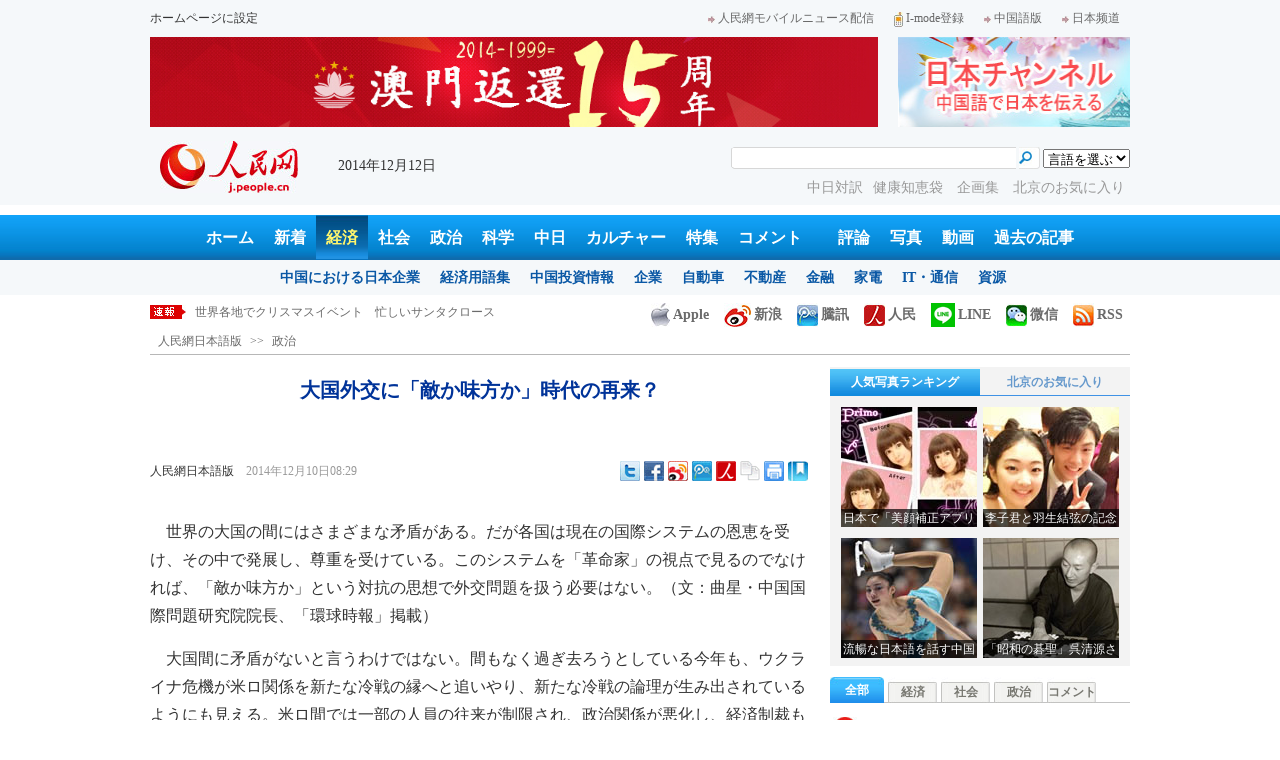

--- FILE ---
content_type: text/html
request_url: http://j.people.com.cn/n/2014/1210/c94474-8820470.html
body_size: 14019
content:
<!DOCTYPE html PUBLIC "-//W3C//DTD XHTML 1.0 Transitional//EN" "http://www.w3.org/TR/xhtml1/DTD/xhtml1-transitional.dtd">

<html xmlns="http://www.w3.org/1999/xhtml">

<head>

<meta http-equiv="content-type" content="text/html;charset=UTF-8">

<meta http-equiv="Content-Language" content="utf-8" />

<meta name="robots" content="all" />

<meta name="copyright" content="" />

<meta name="description" content="　世界の大国の間にはさまざまな矛盾がある。だが各国は現在の国際システムの恩恵を受け、その中で発展し、尊重を受けている。このシステムを「革命家」の視点で見るのでなければ、「敵か味方か」という対抗の思想で" />

<meta name="keywords" content="大国外交,外交" />

<meta name="filetype" content="0" />

<meta name="publishedtype" content="1" />

<meta name="pagetype" content="1" />

<meta name="catalogs" content="F_94474" />

<meta name="contentid" content="F_8820470" />

<meta name="publishdate" content="2014-12-10" />

<meta name="author" content="F_100608" />

<meta name="source" content="来源：人民網日本語版 原创稿" />

<meta name="editor" content="F_100608">

<meta name="sourcetype" content="10">

<meta http-equiv="X-UA-Compatible" content="IE=EmulateIE7" />

<title>大国外交に「敵か味方か」時代の再来？--人民網日本語版--人民日報</title>

<link href="/img/2013japanpd/page.css" type="text/css" rel="stylesheet" media="all" />

<!--[if IE]>

<link href="/img/2013japanpd/hack_ie.css" type="text/css" rel="stylesheet" rev="stylesheet" media="all" />

<![endif]-->

<script src="/img/2013japanpd/js/jquery-1.7.1.min.js" type="text/javascript"></script>

<script src="/img/2013japanpd/js/jquery.tu.js" type="text/javascript"></script>

<script src="/img/2013japanpd/js/d2sub.js" type="text/javascript"></script>

<script type="text/javascript">

<!--

function goto(){

	var res = true;

	if (document.form1.content.value==null || document.form1.content.value=="") {

		alert("「コメント欄」!");

		res = false;

	}

	if(res){

	  document.charset="utf-8";

	}

	return res;

}

function chakan()

{

window.open(url="http://posts.people.com.cn/bbs_new/app/src/main/?action=list&bid=5492308&channel_id=94474&id=8820470&lang=japan");

}



var kdocTitle = document.title;//标题 

	    var url = window.location.href.replace(/\?.*/,'') + '?from=fetion';

		var source='人民网日本語';

function shareyah(){		

		window.location.href = "http://bookmarks.yahoo.co.jp/bookmarklet/showpopup?t=" + EncodeUtf8(kdocTitle) + "&u=" + EncodeUtf8(url)+"&ei=UTF-8";

}

function shareqq(){

	window.open("http://v.t.qq.com/share/share.php?title=" + EncodeUtf8('大国外交に「敵か味方か」時代の再来？') + "" + EncodeUtf8('/n/2014/1210/c94474-8820470.html')+"&ei=UTF-8","_blank");

	}		

function sharesina()

		{

		window.open('http://v.t.sina.com.cn/share/share.php?title='+EncodeUtf8(document.title)+'&url='+EncodeUtf8(location.href)+'&source='+EncodeUtf8(source),'_blank','width=450,height=400');

		}

function sharetwi(){

		window.location.href = "http://twitter.com/home?status=" + EncodeUtf8(url) + " " + EncodeUtf8(kdocTitle);

	   }

function Movelink()

		{

		window.location.href = "http://space.feixin.10086.cn/api/sharenews?url=" + EncodeUtf8(url) + "&title=" + EncodeUtf8(kdocTitle) +"&source="+EncodeUtf8(source);

		}

-->

</script>

<script type="text/javascript">

function doPrint() {

	if (window.print) {

		var p_title       = document.all.p_title.innerHTML;

		var p_publishtime = document.all.p_publishtime.innerHTML;

		var p_navigator   = document.all.p_navigator.innerHTML;

		var p_content     = document.all.p_content.innerHTML;

		

		var css = '<style type="text/css">' +

				  'p {  line-height: 140%}' +

				  '.fsubtitle {  line-height: 140%;font-size:20px;}' +

				  '.ftitle {  line-height: 140%; font-size: 24px; color: #000000}' +

				  'td {  font-size: 12px; color: #000000}' +

				  '</style>' ;



		var head ='<table width="600" border="0">' +

				  ' <tr> ' +

				  '    <td align="left"><img src="/img/2013japanpd/images/logo.jpg" alt="" > </td>' +

				  '  </tr>' +

				  '</table>';



		var nav  ='<table width="600" border="0" style="font-size:12px;" cellspacing="0" cellpadding="5"> ' +

			      '  <tr> ' +

			      '    <td width="400" align="left">' + p_navigator + '</td>' +

			      '    <td width="200" align="right">' + p_publishtime + '</td>' +

			      '  </tr>' +

			      '</table>' +

			      '<img src="/img/dot_red.gif" width="600" height="1" vspace="1"><br>' ;



		var body ='<table width="600" border="0" cellspacing="0" cellpadding="5">' +

			  	  '  <tr> ' +

			  	  '    <td  class="fbody" colspan="2" align="left"> ' +

			  	  '      <br><div align="center" class=fsubtitle style="color:#003399;font-size:24px;font-weight:bold;"><strong>' + p_title + '</strong></div><br>' + p_content + 

			  	  '    </td>' +

			  	  '  </tr>' +

				  '</table>';



		var tail ='<img src="/img/dot_red.gif" width="600" height="1" vspace="1"><br>' +

				  '<table width="600" border="0" cellpadding="10">' +

				  '  <tr> ' +

				  '    <td align="center" style="font-size:12px;">このウェブサイトの著作権は人民日報社にあります。<br>' +

				  '      掲載された記事、写真の無断転載を禁じます。<br>' +

 '   Tel:日本（03）3449-8256　 北京 (010) 5820-3719 MAIL:info@peopledaily.co.jp </td>' +

				  '  </tr>' +

				  '</table>';

	

		document.body.innerHTML = '<center>' + css + head + nav + body + tail + '</center>';

		window.print();

	}

}

</script>

<script type="text/javascript"> 

function copyToClipBoard(){  

    var clipBoardContent="";  

      clipBoardContent+=this.location.href;  

    window.clipboardData.setData("Text",clipBoardContent);  

    alert("クリップボードにコピーしました。あなたのＱＱまたはＭＳＮメッセンジャーに貼り付けて友人に紹介してください"); 

}

</script>

<script type="text/javascript">

function addFav(){   // 加入收藏夹

if (document.all) {

window.external.addFavorite(window.location.href,document.title);

} else if (window.sidebar) {

window.sidebar.addPanel(document.title, window.location.href, "");

}

}

</script>

</head>

<body>

<!--header-->

<div class="header">

  	<div class="w980 head_1 clear">

    	<div class="fl"><a href="#" onclick="var strHref=window.location.href;this.style.behavior='url(#default#homepage)';this.setHomePage('http://j.peopledaily.com.cn/');" style="CURSOR:hand">ホームページに設定</a></div>

        <div class="fr"><a href="http://j.people.com.cn/94475/7050433.html" target="_blank"><img src="/img/2013japanpd/images/icon1.jpg" alt="" />人民網モバイルニュース配信</a><!--<a href="http://j.peopledaily.com.cn/magazine/home.htm" target="_blank"><img src="/img/2013japanpd/images/icon2.jpg" alt="" />メールマガジン登録</a>--><a href="http://j.peopledaily.com.cn/2004/02/23/jp20040223_36870.htm" target="_blank"><img src="/img/2013japanpd/images/icon3.jpg" alt="" />I-mode登録</a><a href="http://www.people.com.cn/" target="_blank"><img src="/img/2013japanpd/images/icon1.jpg" alt="" />中国語版</a><a href="http://japan.people.com.cn/" target="_blank"><img src="/img/2013japanpd/images/icon1.jpg" alt="" />日本频道</a></div>

    </div>

    <div class="w980 ad01 clear">

    	<div class="fl"><ul id="ad01"><li><a href="http://j.people.com.cn/94474/310419/310734/index.html" target=_blank><img src="/NMediaFile/2014/1211/FOREIGN201412111130293678954156663.jpg" width="728" height="90" alt=""/></a></li>
</ul></div>

        <div class="fr"><a href="http://japan.people.com.cn/" target=_blank><img src="/mediafile/201311/21/F2013112117583500064.jpg" width="232" height="90"/></a>
</div>

    </div>

  	<div class="w980 head_2 clear">

    	<div class="fl"><span><a href="http://j.people.com.cn/" target="_blank"><img src="/img/2013japanpd/images/logo.jpg" alt="" /></a></span>2014年12月12日&nbsp;&nbsp;</div>

        <div class="fr">

        	<div class="on2">

            	<form name="dateform" method="post" onsubmit="return false">

                &nbsp;<select onchange="window.location.href=this.value"><option value="">言語を選ぶ</option>
<option value="http://www.people.com.cn/" target="_blank">中国語</option>
<option value="http://english.peopledaily.com.cn/" target="_blank">英語</option>
<option value="http://russian.people.com.cn/" target="_blank">ロシア語</option>
<option value="http://french.peopledaily.com.cn/" target="_blank">フランス語</option>
<option value="http://spanish.peopledaily.com.cn/" target="_blank">スペイン語</option>
<option value="http://arabic.people.com.cn/" target="_blank">アラビア語</option>
<option value="http://kr.people.com.cn/" target="_blank">韓国語</option>
<option value="http://german.people.com.cn/" target="_blank">ドイツ語</option></select>

            	</form>

        	</div>

        	<div class="on1">

            	<form action="http://search.people.com.cn/language/search.do" name="searchForm" method="post" target="_blank">

				<input type="hidden" name="dateFlag" value="false" />

				<input type="hidden" name="siteName" value="j"/>

				<input type="hidden" name="pageNum" value="1">

                <input type="text" name="keyword" id="keyword" class="on" value="" />

                <input type="image" name="button" id="button" value="search" src="/img/2013japanpd/images/icon4.jpg" />

            	</form>

            </div>

            <p><a href="http://j.people.com.cn/95961/index.html" target="_blank">中日対訳</a><a href="http://j.people.com.cn/94475/202874/index.html" target="_blank">健康知恵袋 </a><a href="http://j.people.com.cn/207985/index.html" target="_blank">企画集 </a><a href="http://j.people.com.cn/94473/208889/310016/index.html" target="_blank">北京のお気に入り</a></p>

      	</div>

  	</div>

</div>

<!--nav-->

<div class="nav clear"><a href="http://j.people.com.cn/" target="_blank">ホーム</a><a href="http://j.people.com.cn/94765/index.html" target="_blank">新着</a><a href="http://j.people.com.cn/94476/index.html" target="_blank" class="on">経済</a><a href="http://j.people.com.cn/94475/index.html" target="_blank">社会</a><a href="http://j.people.com.cn/94474/index.html" target="_blank">政治</a><a href="http://j.people.com.cn/95952/index.html" target="_blank">科学</a><a href="http://j.people.com.cn/94473/index.html" target="_blank">中日</a><a href="http://j.people.com.cn/206603/index.html" target="_blank">カルチャー</a><a href="http://j.people.com.cn/94825/index.html" target="_blank">特集</a><a href="http://gp.people.com.cn/libin/jply/index.html" target="_blank">コメント</a>　<a href="http://j.people.com.cn/94709/index.html">評論</a><a href="http://j.people.com.cn/94638/index.html" target="_blank">写真</a><a href="http://j.people.com.cn/94689/index.html" target="_blank">動画</a><a href="http://j.people.com.cn/94943/index.html" target="_blank">過去の記事</a></div>

<div class="nav2 clear">

	<div><a href="a"></a></div>
    <div><a href="a"></a><a href="b"></a></div>
    <div style="display:block;"><a href="http://j.people.com.cn/96019/index.html">中国における日本企業</a><a href="http://j.people.com.cn/94476/100561/index.html">経済用語集</a><a href="http://j.people.com.cn/95955/95957/index.html">中国投資情報</a><a href="http://j.people.com.cn/94476/101731/205945/index.html">企業</a><a href="http://j.people.com.cn/94476/101731/205941/index.html">自動車</a><a href="http://j.people.com.cn/94476/101731/205963/index.html">不動産</a><a href="http://j.people.com.cn/94476/101731/205947/index.html">金融</a><a href="http://j.people.com.cn/94476/101731/205946/index.html">家電</a><a href="http://j.people.com.cn/94476/101731/205943/index.html">IT・通信</a><a href="http://j.people.com.cn/94476/101731/205942/index.html">資源</a></div>
    <div><a href="http://j.people.com.cn/94475/208425/index.html">中国の夢</a><a href="/96507/index.html">あつまれ！中国の日本人</a><a href="http://j.people.com.cn/94475/206543/index.html">人民日報「微博」</a></div>
    <div><a href="http://j.people.com.cn/95959/index.html">指導者関連報道</a><a href="http://j.people.com.cn/95968/index.html">外交部記者会見</a><a href="http://j.people.com.cn/94474/207978/index.html">鍾声国際論評</a><a href="http://j.people.com.cn/94474/102316/102821/index.html">望海楼評論</a><a href="http://jpn_cpc.people.com.cn/">共産党ニュース</a></div>
<div><a href="http://j.people.com.cn/95952/100425/index.html">宇宙開発</a><a href="http://j.people.com.cn/95952/100426/index.html">月探査</a><a href="http://j.people.com.cn/95952/100421/index.html">資源・能源</a><a href="http://j.people.com.cn/95952/100429/index.html">電子・通信</a><a href="http://j.people.com.cn/95952/100428/index.html">科学調査</a><a href="http://j.people.com.cn/95952/100424/index.html">原子力</a></div>
    <div><a href="http://j.people.com.cn/96020/index.html">中国メディアが見る日本</a><a href="http://j.people.com.cn/101032/index.html">外国人が見る中国</a><a href="http://j.people.com.cn/94473/205203/208039/index.html" target="_blank">宮崎駿監督の新作「風立ちぬ」</a><a href="http://j.people.com.cn/94473/205203/207145/index.html#1" target="_blank">北京で日本人が春節体験</a></div>
    <div><a href="/208789/208900/208932/index.html">芸能スクープ</a><a href="/208789/208900/208931/index.html">映画祭</a><a href="/208789/208900/208928/index.html">映画速報</a></div>
    <div><a href="http://j.people.com.cn/94825/index.html">特集</a><a href="http://j.people.com.cn/207985/index.html">企画</a><a href="http://j.people.com.cn/208776/index.html">在中日本人の記録番組：中国と共に生きる</a><a href="http://blog.j.people.com.cn/">公式ブログ　北京の空は何色？</a><a href="http://j.people.com.cn/208919/index.html">ニュースエクスプレス</a></div>
<div><a href="a"></a><a href="b"></a></div>
    <div><a href="http://j.people.com.cn/94474/204236/index.html">週間！深読み「日本」</a><a href="http://j.people.com.cn/94474/102316/102821/index.html">人民日報評論コラム「望海楼」</a><a href="http://j.people.com.cn/94474/207978/index.html">人民日報鍾声国際論評</a></div>
    <div></div>
    <div></div>
    <div></div>

</div>

<!--news-->

<div class="w980 news d2news clear">

	<div class="fl">

    	<ul id="lun">

        	<li><a href='/n/2014/1212/c94661-8822160.html' target=_blank>「タイム」誌のここ10年の「パーソン・オブ・ザ・イヤー」を振り返る</a></li>
<li><a href='/n/2014/1212/c206603-8822147.html' target=_blank>范氷氷「おやじ女子は疲れる　勝ち組になりたい」</a></li>
<li><a href='/n/2014/1212/c94661-8822141.html' target=_blank>世界各地でクリスマスイベント　忙しいサンタクロース</a></li>
<li><a href='/n/2014/1212/c204730-8822123.html' target=_blank>西安咸陽国際空港、国際線利用者初の100万人突破</a></li>
<li><a href='/n/2014/1212/c94474-8822122.html' target=_blank>外交部、米国は自らの人権問題を反省し、対中非難を止めるべき</a></li>



		</ul>

	</div>

    <div class="fr"><a href="http://j.people.com.cn/8487709.html" target="_blank"><img src="/img/2013japanpd/images/icon6.jpg" alt="" />Apple</a><a href="http://e.weibo.com/peoplejapan/profile" target="_blank"><img src="/img/2013japanpd/images/icon7.jpg" alt="" />新浪</a><a href="http://t.qq.com/renminwangriwen" target="_blank"><img src="/img/2013japanpd/images/icon8.jpg" alt="" />騰訊</a><a href="http://t.people.com.cn/japanese" target="_blank"><img src="/img/2013japanpd/images/icon9.jpg" alt="" />人民</a><a href="http://j.people.com.cn/n/2014/0612/c94659-8740312.html" target="_blank"><img src="/img/2013japanpd/images/icon30.jpg" alt="">LINE</a><a href="http://j.people.com.cn/8487705.html" target="_blank"><img src="/img/2013japanpd/images/icon10.jpg" alt="" />微信</a><a href="http://www.people.com.cn/rss/opml_ja.xml" target="_blank"><img src="/img/2013japanpd/images/icon11.jpg" alt="" />RSS</a></div>

</div>

<!--d2nav-->

<div class="w980 d2nav d2nav2 clear" id="p_navigator"><a href="http://j.people.com.cn/" class="clink">人民網日本語版</a>&gt;&gt;<a href="http://j.people.com.cn/94474/" class="clink">政治</a></div>

<!--d2list-->

<div class="w980 oh clear">

  	<div class="d2_left wb_left fl">

    	<h1 id="p_title">大国外交に「敵か味方か」時代の再来？</h1>

        <h2></h2>

        <div class="wb_1 clear">

        	<div class="wb_c1 fl"><a href="http://j.people.com.cn/">人民網日本語版</a>　<span id="p_publishtime">2014年12月10日08:29</span></div>

        	<div class="wb_t1 fr">

        	<div class="share">
              <!-- Baidu Button BEGIN -->
              <div id="bdshare" class="bdshare_t bds_tools">
              <a class="bds_twi" title="Twitterへ共有"></a>
              <a class="bds_fbook" title="Facebookへ共有"></a>
              <a class="bds_tsina" title="新浪微博へ共有"></a>
              <a class="bds_tqq" title="腾讯微博へ共有"></a>
              <a class="bds_people" title="人民微博へ共有"></a>
              <a class="bds_copy" title="URLをコピー"></a>
              <a class="bds_print" title="プリントアウト"></a>
              <a href="javascript:;" onclick="javascript:addfavor('','人民網日本語版');" class="bds" title="お気に入りに追加"></a>
              </div>
          	</div>
          	<script type="text/javascript" id="bdshare_js" data="type=tools&amp;uid=0" ></script>
          	<script type="text/javascript" id="bdshell_js"></script>
          	<script type="text/javascript">
          		document.getElementById("bdshell_js").src = "http://bdimg.share.baidu.com/static/js/shell_v2.js?cdnversion=" + Math.ceil(new Date()/3600000)
          	</script>
			<script type="text/javascript">
			function addfavor(url,title) {
			if(confirm("サイト名："+title+"\nお気に入りに追加しますか?")){
			var ua = navigator.userAgent.toLowerCase();
			if(ua.indexOf("msie 8")>-1){
			external.AddToFavoritesBar(url,title,'人民網日本語版');//IE8
			}else{
			try {
			window.external.addFavorite(url, title);
			} catch(e) {
			try {
			window.sidebar.addPanel(title, url, "");//firefox
			} catch(e) {
			alert("お気に入りへの追加は失敗しました。Crtl＋Dで追加してください。");
			}
			}
			}
			}
			return false;
			}
			</script>
            </div>

        </div>

        <div class="wb_2b clear" id="p_content">

   	    	<div class="on"></div>

            <p>
	　世界の大国の間にはさまざまな矛盾がある。だが各国は現在の国際システムの恩恵を受け、その中で発展し、尊重を受けている。このシステムを「革命家」の視点で見るのでなければ、「敵か味方か」という対抗の思想で外交問題を扱う必要はない。（文：曲星・中国国際問題研究院院長、「環球時報」掲載）</p>
<p>
	　大国間に矛盾がないと言うわけではない。間もなく過ぎ去ろうとしている今年も、ウクライナ危機が米ロ関係を新たな冷戦の縁へと追いやり、新たな冷戦の論理が生み出されているようにも見える。米ロ間では一部の人員の往来が制限され、政治関係が悪化し、経済制裁も行われ、軍事的にも対抗・抑止の布陣が進められ、新たな冷戦の兆候があちこちで現れている。欧州とロシアの関係も複雑さを極めている。東欧に対する欧米の政策はロシアにとって、ソ連時代の影響を取り戻せるかという問題ではなく、現在のロシアの国土をいかに維持するかという問題である。東欧に対するロシアの政策は欧州にとって、冷戦後の世界が保たれるかという問題である。過去にさかのぼって国境の策定をはかることをよしとするなら、欧州には平和などなくなるだろう。欧州と米国の関係も、欧州の同盟国の要人を米国が盗聴していたことが明らかになり、より複雑さを増すこととなった。欧州と米国は最も重要な同盟と言えるが、相互信頼を欠き、双方の矛盾は高まっている。</p>
<p>
	　中国と米国・欧州・ロシアとの協力関係は全面的に深化している。習近平国家主席とオバマ大統領の会談は、新型の大国関係という理念を確かめるだけでなく、具体的な多くの協力の展開を含むものとなった。中国とロシアは相互の意思疎通を重ね、全面的戦略協力パートナーシップをさらに固めている。習主席は欧州を歴訪し、初めて訪れたEU本部では、平和・成長・改革・文明の4つの面で中国と欧州とのパートナーシップを構築し、全面的に関係を推進する方針を示した。中国と日本との関係は「わずかに暖かくなったがまだ寒い」ほどの状態を保っている。習主席は北京APEC首脳会議の期間中、要請に応じて安倍晋三首相と短時間の会談を行い、中日双方は4つの原則的共通認識を達成した。この共通認識には双方でそれぞれの解釈があるが、不測の事態の発生を防ぐためのメカニズムの構築などの措置を初めて確認した意義は大きい。</p>
<br><center><a href="/n/2014/1210/c94474-8820470.html" class="common_current_page">【1】</a><a href="/n/2014/1210/c94474-8820470-2.html" class="abl2">【2】</a></center><br><center><table border="0" align="center" width="40%"><tr><td width="50%" align="center"><a href="/n/2014/1210/c94474-8820470-2.html"><img src="/img/japanese/next.jpg" border="0"></a></td></tr></table></center>

            <div class="on"></div>

        </div>
        
        <div class="wb_41 clear"><a href="http://j.people.com.cn/n/2014/0612/c94659-8740312.html" target="_blank"><img src="/NMediaFile/2014/0711/FOREIGN201407111343389777799757782.jpg" width="600" height="160" alt="人民網日本語版LINE公式アカウント開設"/>人民網日本語版LINE公式アカウント開設</a></div>

        
        <h2 class="d2_8 wb_3 clear">関連記事</h2>
        <ul class="list_14c wb_4 oh clear"><li><a href="/n/2014/1204/c204149-8818088.html" target=_blank>書評『習近平氏、国家統治を語る』</a></li><li><a href="/n/2014/1202/c94474-8816979.html" target=_blank>外交には鮮明な中国の風格が必要</a></li><li><a href="/n/2014/1201/c94474-8816267.html" target=_blank>習近平総書記「中国は特色ある大国外交を行わな...</a></li><li><a href="/n/2014/1118/c94658-8810580.html" target=_blank>パンダからコアラまで　各国の「萌え」外交</a></li><li><a href="/n/2014/1112/c94474-8808064.html" target=_blank>李総理がメキシコ大統領と会談　「中国企業への...</a></li><li><a href="/n/2014/0929/c94474-8789505.html" target=_blank>平和と正義の背後にある責任を引き受ける中国の...</a></li><li><a href="/n/2014/0922/c94474-8786015.html" target=_blank>中国外交モデルの世界的意義</a></li><li><a href="/n/2014/0827/c94474-8775221.html" target=_blank>習近平「要所を押さえる」外交の特徴を読み解く</a></li></ul>
        
        <div class="ipc_none clearfix">
        
        	
            
        </div>

        

	    <div class="wb_7 clear">

        	<div class="fl"></div>

            <div class="fr"></div>

        </div>

        <div class="wbbox oh clear">

        	<div class="fl">

            	<h3 class="d2_8 wb_8 clear"><a href="http://j.people.com.cn/94765/index.html" target="_blank">最新ニュース</a></h3>
                <ul class="list_14 p2_1 wb_6 wb_9 clear"><li><a href='/n/2014/1212/c94661-8822160.html' target=_blank>「タイム」誌のここ10年の「パーソン・オブ…</a></li>
<li><a href='/n/2014/1212/c206603-8822147.html' target=_blank>范氷氷「おやじ女子は疲れる　勝ち組になりた…</a></li>
<li><a href='/n/2014/1212/c94661-8822141.html' target=_blank>世界各地でクリスマスイベント　忙しいサンタ…</a></li>
<li><a href='/n/2014/1212/c204730-8822123.html' target=_blank>西安咸陽国際空港、国際線利用者初の100万…</a></li>
<li><a href='/n/2014/1212/c94474-8822122.html' target=_blank>外交部、米国は自らの人権問題を反省し、対中…</a></li>
<li><a href='/n/2014/1212/c94476-8822118.html' target=_blank>PS4とPS Vita、ソニーが中国で来月…</a></li>
<li><a href='/n/2014/1212/c94476-8822117.html' target=_blank>GDP成長率7％は成長と改革の均衡点になるか</a></li>
<li><a href='/n/2014/1212/c204730-8822111.html' target=_blank>西安空港、シルクロード中心に国際化飛躍へ</a></li>

</ul>

            </div>

            <div class="fr">

            	<h3 class="d2_8 wb_8 clear">注目フォトニュース</h3>

                <div class="wb_10 clear">

                	<ul>

            			<li class="t01">

                        	<span><a href="http://j.people.com.cn/n/2014/1211/c94659-8821406.html?urlpage=0" target=_blank><img src="/NMediaFile/2014/1211/FOREIGN201412111708572372636384311.jpg" width="172" height="97" alt="【写真物語】　芸術学校入試直前の少女"/><i></i><em>【写真物語】　芸術学校入試直前の少女</em></a></span>


                    		<span><a href="http://j.people.com.cn/n/2014/1211/c94659-8821491.html" target=_blank><img src="/NMediaFile/2014/1211/FOREIGN201412111707431336871666743.jpg" width="172" height="108" alt="日本のネコの「恋人と別れた時の自分撮り写真」が話題に"/><i></i><em>日本のネコの「恋人と別れた時の自分撮り写真」が話題に</em></a></span>


                		</li>

                        <li class="t02">

                        	<span><a href="http://j.people.com.cn/n/2014/1211/c67404-8821302.html" target=_blank><img src="/NMediaFile/2014/1211/FOREIGN201412111705156664156859087.jpg" width="143" height="205" alt="重慶に「千と千尋の神隠し」のような街角の風景"/><i></i><em>重慶に「千と千尋の神隠し」のような街角の風景</em></a></span>


                        </li>

					</ul>

                </div>

            </div>

        </div>

      	<h2 class="d2_8 wb_3 clear">コメント</h2>

        <ul class="wb_11 clear">

        	<form name="form1" method="post" action="http://posts.people.com.cn/bbs_new/app/src/main/?action=parse_publish&op=ins&bid=5492308&channel_id=94474&id=8820470&lang=japanese" onSubmit="return goto()" >

    		<INPUT type=hidden name=pid value=0>

            <li>名前 <input type="text" name="yonghuming" id="yonghuming" /></li>

            <li>コメントを書く<br /><textarea name="content" lang="ja" cols="75" rows="5"></textarea></li>

            <li class="on"><input type="image" name="Submit" value="Submit" src="/img/2013japanpd/images/icon21.gif" /><a href="http://posts.people.com.cn/bbs_new/app/src/main/?action=list&bid=5492308&channel_id=94474&id=8820470&lang=japanese" target="_blank"><img src="/img/2013japanpd/images/icon22.gif" alt="" /></a></li>

            </form>

        </ul>

        <h2 class="d2_8 wb_3 wb_3b clear">最新コメント</h2>

        <dl class="wb_12 clear">

      		<dt><span>宮田聡美 &nbsp; 2014-12-10</span><em>58.61.249.*</em></dt>
<dd>真の大国は、完全な味方もないでしょうが、完全な敵も作りません。ましてや「敵の敵は味方」などと考えて、ならず者や小人までも手を結ぶような無節操な交わりはしません。アメリカが「仮想敵」と「同盟」に固執するのは、真の大国ではなく、図体はデカイが、肝っ玉が小さい国だからです。非常に才能はあるが、まだまだ未熟な国です。</dd>

      	</dl>

  	</div>

    <div class="p2_right fr">

    	

        <div class="p3box p4box d2box oh clear">

        	<ul class="p3_2 d2_4 clear" id="sub4a"><li class="active"><a href="http://j.people.com.cn/94476/96985/206149/index.html" target="_blank">人気写真ランキング</a></li>
<li>北京のお気に入り</li></ul>

            <div class="d2_1 clear" id="sub4b">

                <ul style="display:block;"><li><a href="http://j.people.com.cn/n/2014/1204/c94657-8818130.html" target=_blank><img src="/NMediaFile/2014/1205/FOREIGN201412051719387622689414133.jpg" width="136" height="120" alt="日本で「美顔補正アプリの敵」Primoを開発"/><div></div><b>日本で「美顔補正アプリの敵」Primoを開発</b></a></li>
<li><a href="http://j.people.com.cn/n/2014/1202/c94661-8816864.html?urlpage=0" target=_blank><img src="/NMediaFile/2014/1203/FOREIGN201412031147348014045187040.jpg" width="136" height="120" alt="李子君と羽生結弦の記念写真が話題に"/><div></div><b>李子君と羽生結弦の記念写真が話題に</b></a></li>
<li><a href="http://j.people.com.cn/n/2014/1201/c94659-8816422.html" target=_blank><img src="/NMediaFile/2014/1202/FOREIGN201412021543517108307276390.jpg" width="136" height="120" alt="流暢な日本語を話す中国の女子フィギュアスケート選手　アニメで独学"/><div></div><b>流暢な日本語を話す中国の女子フィギュアスケート選手　アニメで独学</b></a></li>
<li><a href="http://j.people.com.cn/n/2014/1201/c94661-8816321.html?urlpage=0" target=_blank><img src="/NMediaFile/2014/1202/FOREIGN201412021543516213164974848.jpg" width="136" height="120" alt="「昭和の碁聖」呉清源さんが日本で死去"/><div></div><b>「昭和の碁聖」呉清源さんが日本で死去</b></a></li>
</ul>

                <ul><li><a href="http://j.people.com.cn/n/2014/0918/c94473-8784246.html" target=_blank><img src="/NMediaFile/2014/0922/FOREIGN201409221717107087696456163.JPG" width="136" height="120" alt="歴代の皇帝が見た風景を一望できる場所"/><div></div><b>歴代の皇帝が見た風景を一望できる場所</b></a></li>
<li><a href="http://j.people.com.cn/n/2014/0818/c94473-8771199.html" target=_blank><img src="/NMediaFile/2014/0922/FOREIGN201409221717032107878873039.jpg" width="136" height="120" alt="四季折々の姿を見せるドラマチックな庭園"/><div></div><b>四季折々の姿を見せるドラマチックな庭園</b></a></li>
<li><a href="http://j.people.com.cn/n/2014/0721/c94473-8758541.html" target=_blank><img src="/NMediaFile/2014/0922/FOREIGN201409221716555850288819005.jpg" width="136" height="120" alt="まるで北京の動物園-三里屯南街エリア"/><div></div><b>まるで北京の動物園-三里屯南街エリア</b></a></li>
<li><a href="http://j.people.com.cn/n/2014/0731/c94473-8763012.html" target=_blank><img src="/NMediaFile/2014/0922/FOREIGN201409221716480534719179631.jpg" width="136" height="120" alt="週末気分を満喫できる団結湖公園"/><div></div><b>週末気分を満喫できる団結湖公園</b></a></li>
</ul>

            </div>

		</div>

        

      	<ul class="p2_10 clear" id="sub2a"><li class="active">全部</li>
<li>経済</li>
<li>社会</li>
<li>政治</li>
<li>コメント</li></ul>

        <div class="p2_11 clear" id="sub2b">

        	<ul style="display:block"><!--1--><li><a href="/n/2014/1210/c94474-8820785.html" target=_blank>日本の未来を操る日本右翼</a></li><!--2--><li><a href="/n/2014/1211/c94474-8821299.html" target=_blank>特定秘密保護法施行、日本各界が抗議</a></li><!--3--><li><a href="/n/2014/1210/c94475-8820921.html" target=_blank>総括　中国ネット十大流行語</a></li><!--4--><li><a href="/n/2014/1210/c94661-8820924.html" title="タイム誌が選んだ2014年度の写真ベスト10" target=_blank>タイム誌が選んだ2014年度の写真…</a></li><!--5--><li><a href="/n/2014/1210/c94473-8820870.html" title="第3回中国人訪日観光写真コンテスト　授賞式が北京で開催" target=_blank>第3回中国人訪日観光写真コンテスト…</a></li><!--6--><li><a href="/n/2014/1211/c94476-8821013.html" title="日系自動車メーカー6社でフォルクスワーゲン1社に対抗" target=_blank>日系自動車メーカー6社でフォルクス…</a></li><!--7--><li><a href="/n/2014/1210/c94473-8820879.html" title="第3回中国人訪日観光写真コンテストの受賞作品" target=_blank>第3回中国人訪日観光写真コンテスト…</a></li><!--8--><li><a href="/n/2014/1210/c94473-8820925.html" title="日本の2014年流行語大賞　社会のマイナス心理が反映" target=_blank>日本の2014年流行語大賞　社会の…</a></li><!--9--><li><a href="/n/2014/1210/c94476-8820434.html" title="日本経済は予想より衰退　アベノミクスに再び疑問符" target=_blank>日本経済は予想より衰退　アベノミク…</a></li><!--10--><li><a href="/n/2014/1210/c94659-8820671.html" title="2014年の視聴率トップ10の日本ドラマ" target=_blank>2014年の視聴率トップ10の日本…</a></li></ul>

            <ul><!--1--><li><a href="/n/2014/1209/c94476-8819893.html" title="一汽トヨタが販売不振、「二輪の法則」がお笑い草に？" target=_blank>一汽トヨタが販売不振、「二輪の法則…</a></li><!--2--><li><a href="/n/2014/1211/c94476-8821013.html" title="日系自動車メーカー6社でフォルクスワーゲン1社に対抗" target=_blank>日系自動車メーカー6社でフォルクス…</a></li><!--3--><li><a href="/n/2014/1210/c94476-8820434.html" title="日本経済は予想より衰退　アベノミクスに再び疑問符" target=_blank>日本経済は予想より衰退　アベノミク…</a></li><!--4--><li><a href="/n/2014/1211/c94476-8821244.html" title="シャープが黒字化、中国製スマホが救世主に" target=_blank>シャープが黒字化、中国製スマホが救…</a></li><!--5--><li><a href="/n/2014/1211/c94476-8821451.html" title="中国、特許データを無償提供　企業の海外進出を支援" target=_blank>中国、特許データを無償提供　企業の…</a></li><!--6--><li><a href="/n/2014/1210/c94476-8820589.html" title="日本のSIMフリーiPhone6、販売停止　円安が原因か" target=_blank>日本のSIMフリーiPhone6、…</a></li><!--7--><li><a href="/n/2014/1209/c94476-8819923.html" title="ここ数年に見逃してしまった一攫千金のチャンス" target=_blank>ここ数年に見逃してしまった一攫千金…</a></li><!--8--><li><a href="/n/2014/1209/c95909-8820345.html" title="華為のMate7が日本で人気　「モーニング娘。」が記者会見を応援" target=_blank>華為のMate7が日本で人気　「モ…</a></li><!--9--><li><a href="/n/2014/1211/c94476-8821446.html" title="宅配便産業の海外進出が加速　申通は日本専用ライン" target=_blank>宅配便産業の海外進出が加速　申通は…</a></li><!--10--><li><a href="/n/2014/1212/c94476-8821790.html" title="日中経済協会理事長「日本の対中投資減、原因は政治ではない」" target=_blank>日中経済協会理事長「日本の対中投資…</a></li></ul>

        	<ul><!--1--><li><a href="/n/2014/1210/c94475-8820921.html" target=_blank>総括　中国ネット十大流行語</a></li><!--2--><li><a href="/n/2014/1211/c67404-8821302.html" title="重慶に「千と千尋の神隠し」のような街角の風景" target=_blank>重慶に「千と千尋の神隠し」のような…</a></li><!--3--><li><a href="/n/2014/1210/c94659-8820856.html" title="中国の大学入試に失敗した学生の逆襲　18歳のウクライナ美女と結婚" target=_blank>中国の大学入試に失敗した学生の逆襲…</a></li><!--4--><li><a href="/n/2014/1210/c67404-8820645.html" target=_blank>笑うに笑えない「いたずらな親」</a></li><!--5--><li><a href="/n/2014/1209/c94475-8820393.html" title="ますます人気高まる「二重学位」プログラム" target=_blank>ますます人気高まる「二重学位」プロ…</a></li><!--6--><li><a href="/n/2014/1211/c94475-8821004.html" title="映画「ジョン・ラーベ～南京のシンドラー～」が東京で上映" target=_blank>映画「ジョン・ラーベ～南京のシンド…</a></li><!--7--><li><a href="/n/2014/1211/c94659-8821406.html" target=_blank>【写真物語】　芸術学校入試直前の少女</a></li><!--8--><li><a href="/n/2014/1212/c94659-8821935.html" title="ガンを患った美人アナ　我が子のために化学療法を放棄して亡くなる" target=_blank>ガンを患った美人アナ　我が子のため…</a></li><!--9--><li><a href="/n/2014/1212/c94475-8821587.html" title="中国人留学生数、世界最多に　多くの留学生が帰国後の就職希望" target=_blank>中国人留学生数、世界最多に　多くの…</a></li><!--10--><li><a href="/n/2014/1210/c94475-8820874.html" title="年末でサラリーマンのストレスが増大中　1年の成果なく失望も" target=_blank>年末でサラリーマンのストレスが増大…</a></li></ul>

            <ul><!--1--><li><a href="/n/2014/1210/c94474-8820785.html" target=_blank>日本の未来を操る日本右翼</a></li><!--2--><li><a href="/n/2014/1211/c94474-8821299.html" target=_blank>特定秘密保護法施行、日本各界が抗議</a></li><!--3--><li><a href="/n/2014/1210/c94474-8820470.html" target=_blank>大国外交に「敵か味方か」時代の再来？</a></li><!--4--><li><a href="/n/2014/1211/c94474-8821388.html" target=_blank>米国は南中国海問題で勝手に振る舞うな</a></li><!--5--><li><a href="/n/2014/1211/c94474-8821426.html" title="南京大虐殺動画第4話「中国共産党の南京大虐殺関連報道」" target=_blank>南京大虐殺動画第4話「中国共産党の…</a></li><!--6--><li><a href="/n/2014/1210/c94474-8820902.html" title="特定秘密保護法施行に日本各界が憂慮　反対のうねりが巻き起こる" target=_blank>特定秘密保護法施行に日本各界が憂慮…</a></li><!--7--><li><a href="/n/2014/1212/c94474-8821757.html" title="南京大虐殺犠牲者国家追悼日、党・国家指導者が出席" target=_blank>南京大虐殺犠牲者国家追悼日、党・国…</a></li><!--8--><li><a href="/n/2014/1210/c94474-8820573.html" target=_blank>腐敗逃亡犯の海外追跡通報ページ開設</a></li><!--9--><li><a href="/n/2014/1210/c94474-8820651.html" title="外交部、米国務省の南中国海報告に「米側は言動を慎むべき」" target=_blank>外交部、米国務省の南中国海報告に「…</a></li><!--10--><li><a href="/n/2014/1212/c94474-8821939.html" title="外交部、南沙諸島と西沙諸島の主権についてのベトナムの主張は不法で無効" target=_blank>外交部、南沙諸島と西沙諸島の主権に…</a></li></ul>

            <ul>

            <li><a href="http://j.people.com.cn/94475/310749/index.html" target="_blank">美しいページだ！</a></li><li><a href="http://j.people.com.cn/94475/310749/index.html" target="_blank">お金</a></li><li><a href="http://j.people.com.cn/94475/310749/index.html" target="_blank">来年こそ10キロやせますように！</a></li><li><a href="http://j.people.com.cn/94475/310749/index.html" target="_blank">今年も残りわずかですが、自分にとっ……</a></li><li><a href="http://j.people.com.cn/94475/310749/index.html" target="_blank">今年も残りわずかですが、自分にとっ……</a></li><li><a href="http://j.people.com.cn/n/2014/1201/c95961-8816440.html" target="_blank">すごい子だね～～</a></li><li><a href="http://j.people.com.cn/n/2014/1207/c94474-8819251.html" target="_blank">安倍政権というのか、それを操る日本……</a></li><li><a href="http://j.people.com.cn/n/2014/1211/c94475-8821004.html" target="_blank">この映画は、「南京！南京！」と同じ……</a></li><li><a href="http://j.people.com.cn/n/2014/1211/c94475-8821298.html" target="_blank">私は日本の代表ではないですが、日本……</a></li><li><a href="http://j.people.com.cn/n/2014/1211/c94473-8821161.html" target="_blank">全くその通りです。中国で日本語教師……</a></li>

            </ul>

        </div>

        

      	<div class="p3box p4box d2box oh clear">

        	<ul class="p3_2 d2_2 clear" id="sub7a"><li class="active"><a href="http://j.people.com.cn/94476/96985/206149/index.html" target="_blank">深読み</a></li>
<li>評論</li>
<li>鐘声</li>
<li>望海楼</li></ul>

        	<div class="d2_3 clear" id="sub7b">

            	<div style="display:block;"><span><a href="http://j.people.com.cn/94474/204236/index.html" target=_blank><img src="/mediafile/201311/24/F2013112415384100145.jpg" width="278" height="75"/></a><br></span>
                    <ul class="list_14 p2_1 clear">
<li><a href='/n/2014/1119/c94474-8810866.html' target=_blank>安倍首相の総選挙前倒し、そのねらいは？</a></li>
<li><a href='/n/2014/1001/c94474-8790506.html' target=_blank>北京－東京フォーラム　関係打開に必要な…</a></li>
<li><a href='/n/2014/0905/c94474-8779510.html' target=_blank>安倍内閣、改造で右傾化がより深刻に</a></li>

</ul>
                </div>

                <div><span><a href="http://j.people.com.cn/94709/index.html" target=_blank><img src="/mediafile/201312/13/F2013121317360100387.jpg" width="278" height="75"/></a><br></span>
                    <ul class="list_14 p2_1 clear">
<li><a href='/n/2014/1212/c94474-8822002.html' target=_blank>人権問題、米国はやはりまず自らを正せ</a></li>
<li><a href='/n/2014/1212/c94476-8821980.html' target=_blank>中央経済政策会議　中国経済の「新常態」…</a></li>
<li><a href='/n/2014/1212/c94476-8821680.html' target=_blank>人口減少の食い止めが日本経済を救うカギ</a></li>

</ul>
                </div>

                <div><span><a href="http://j.people.com.cn/94474/207978/index.html" target=_blank><img src="/mediafile/201312/13/F2013121317305700385.jpg" width="278" height="75"/></a><br></span>
                    <ul class="list_14 p2_1 clear">
<li><a href='/n/2014/1114/c94474-8808792.html' target=_blank>中米両国、新型の大国関係のさらなる前進を</a></li>

</ul>
                </div>

                <div><span><a href="http://j.people.com.cn/94474/102316/102821/index.html" target=_blank><img src="/mediafile/201312/13/F2013121317331600386.jpg" width="278" height="75"/></a><br></span>
                    <ul class="list_14 p2_1 clear">
<li><a href='/n/2014/1212/c94474-8822002.html' target=_blank>人権問題、米国はやはりまず自らを正せ</a></li>
<li><a href='/n/2014/1211/c94474-8821388.html' target=_blank>米国は南中国海問題で勝手に振る舞うな</a></li>
<li><a href='/n/2014/1210/c94474-8820785.html' target=_blank>日本の未来を操る日本右翼</a></li>

</ul>
                </div>

            </div>

		</div>

        <div class="p3box p4box d2box oh clear">

        	<ul class="p3_2 d2_4 clear" id="sub8a"><li class="active"><a href="http://j.people.com.cn/95955/95957/index.html" target="_blank">中国投資情報</a></li>
<li><a href="http://j.people.com.cn/96019/index.html" target="_blank">中国における日本企業</li></a></ul>

            <div class="d2_3 d2_5 clear" id="sub8b">

            	<div style="display:block;">

                	<span><a href="http://j.people.com.cn/94476/100561/index.html" target=_blank><img src="/mediafile/201311/24/F2013112415470000147.jpg" width="142" height="78"/></a><a href="http://j.people.com.cn/94476/100561/100569/8470657.html">玉兎号</a>&nbsp;&nbsp;&nbsp;<a href="http://j.people.com.cn/94689/94693/8470551.html">嫦娥3号</a><br /><a href="http://j.people.com.cn/94476/100561/100569/8454710.html" target="_blank">天猫 </a>&nbsp;&nbsp;&nbsp;<a href="http://j.people.com.cn/94476/100561/100569/8439966.html">「383」改革案</a><br /><a href="http://j.people.com.cn/94476/100561/100569/8450768.html">中国人民銀行クロスボーダー人民元指数</a><br /></span>


                    <ul class="list_14 p2_1 clear"><li><a href='/n/2014/1204/c94476-8818208.html' target=_blank>順豊が北京空港と提携　海外通販に力点</a></li>
<li><a href='/n/2014/1204/c204939-8818138.html' target=_blank>【第146回】職務発明創造及び職務作…</a></li>
<li><a href='/n/2014/1204/c204939-8818136.html' target=_blank>【第145回】ジョンソン＆ジョンソン…</a></li>
<li><a href='/n/2014/1103/c94476-8803728.html' target=_blank>上海清算所が外為取引CCP業務　第三…</a></li>
<li><a href='/n/2014/1008/c94476-8791621.html' target=_blank>南昌・九江の一体化発展プランが実施へ</a></li>

</ul>

				</div>

                <div>

                	<span><a href="http://j.people.com.cn/96019/index.html" target=_blank><img src="/mediafile/201312/13/F2013121317505000388.jpg" width="142" height="78"/></a>　<a href="http://j.people.com.cn/94476/8395070.html" target="_blank">ユニクロ・グローバル旗艦店、10月オープン　上海</a></span>


                    <ul class="list_14 p2_1 clear"><li><a href='/n/2014/1212/c94476-8822118.html' target=_blank>PS4とPS Vita、ソニーが中国で…</a></li>
<li><a href='/n/2014/1211/c94476-8821244.html' target=_blank>シャープが黒字化、中国製スマホが救世主に</a></li>
<li><a href='/n/2014/1205/c94476-8818445.html' target=_blank>トヨタの中国販売が低迷、通年の目標は達…</a></li>
<li><a href='/n/2014/1203/c94476-8817388.html' target=_blank>位置づけ不明確なトヨタの旗艦車　低迷す…</a></li>
<li><a href='/n/2014/1202/c94476-8816976.html' target=_blank>東芝　中国市場でB2Bへのモデル転換加速</a></li>

</ul>

				</div>

			</div>

		</div>

		<div class="p3box p4box oh clear">

        	<div class="clear"><a href="http://j.people.com.cn/96020/index.html" target=_blank><img src="/mediafile/201311/18/F2013111818553701518.jpg" width="300" height="51" alt="中国メディアが見る日本"/></a></div>


            <div class="p4_2 p5_2 clear">
            	<ul class="list_14 p2_1 clear"><li><a href='/n/2014/1209/c94473-8820329.html' target=_blank>お風呂の水を無駄にしない日本人</a></li>
<li><a href='/n/2014/1126/c94473-8814020.html' target=_blank>日本人の愛用品「手帳」</a></li>
<li><a href='/n/2014/1124/c94473-8813266.html' target=_blank>日本で軽自動車が人気になるワケ</a></li>

</ul>
			</div>

            <div class="clear"><a href="http://j.people.com.cn/101032/index.html" target=_blank><img src="/mediafile/201311/18/F2013111818563901519.jpg" width="300" height="51"/></a></div>


            <div class="p4_2 p5_2 clear">
            	<ul class="list_14 p2_1 clear"><li><a href='/n/2014/0904/c94659-8778668.html' target=_blank>外国メディアの捉えた姿を消しつつあ…</a></li>
<li><a href='/94476/8553919.html' target=_blank>米メディア「中国の中流家庭は貯金を…</a></li>
<li><a href='/94476/8550424.html' target=_blank>北京のオフィスビルは東京・NYより…</a></li>

</ul>
			</div>

      	</div>

        

    </div>

</div>

<!--copyright-->

<div id="copyright"><ul>
<li><span>広告</span></li>
<li><a href="">リンク集</a></li>
<li><a href="">about us</a></li>
<li><a href="">サイトマップ</a></li>
<li><a href="" onClick="window.open('http://j.people.com.cn/banquan.htm','new_window','width=520,height=450,location=no,scrollbars=yes,resizable=yes,status=no');return false;">著作権</a></li>
</ul>
<p>
このウェブサイトの著作権は人民日報社にあります。 <br />掲載された記事、写真の無断転載を禁じます。<br />
Tel:日本（03）3449-8257、080-5077-8156　 北京 (010) 6536-8386
</p></div>

<script type="text/javascript">

function wzlun(){

var container=document.getElementById("lun");

container.appendChild(container.firstChild);

}

setInterval("wzlun()",3000);

</script>

<script src="/css/2010tianrun/webdig_test.js" language="javascript" type="text/javascript"></script>

<img src="http://58.68.146.44:8000/d.gif?id=8820470" width=0 height=0>

</body>

</html>